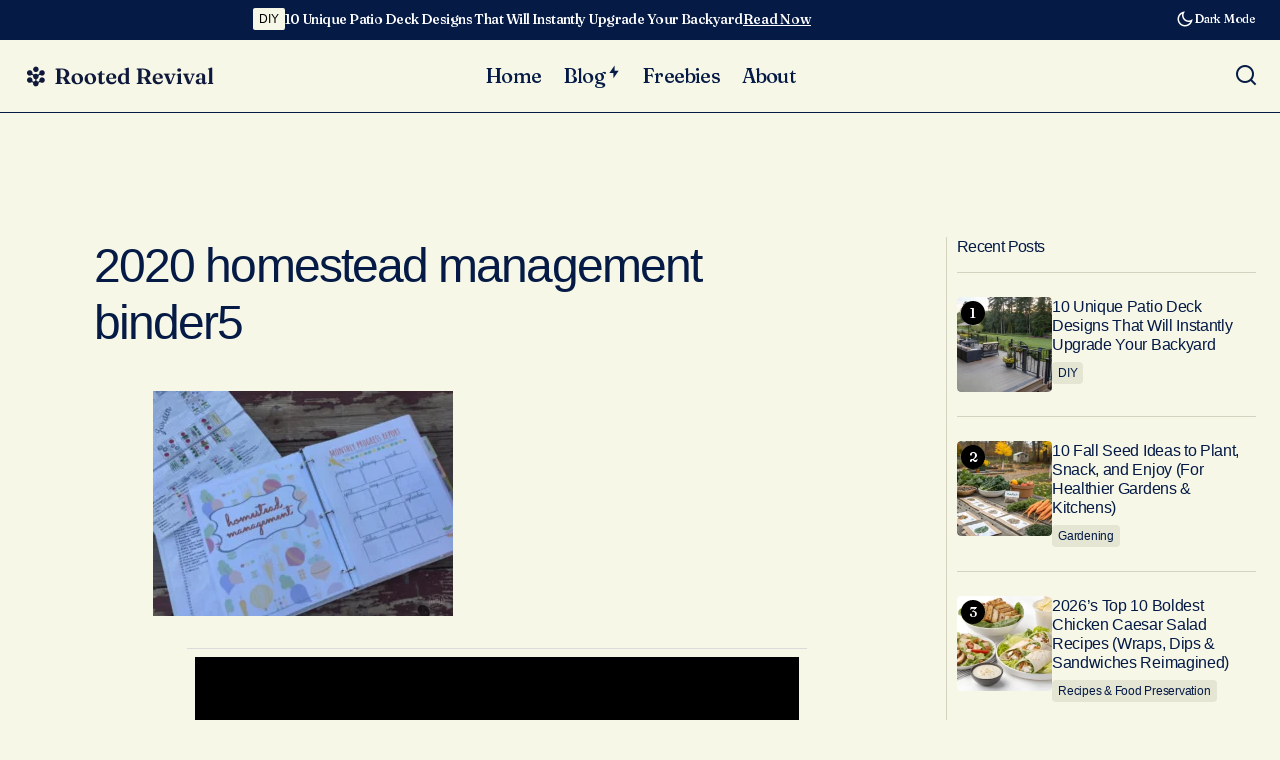

--- FILE ---
content_type: text/html
request_url: https://api.intentiq.com/profiles_engine/ProfilesEngineServlet?at=39&mi=10&dpi=936734067&pt=17&dpn=1&iiqidtype=2&iiqpcid=e94b9b9b-1d0c-4a32-a155-9941ec5b7412&iiqpciddate=1768884286166&pcid=d095dd0b-774d-4d4e-a692-ec53847d8246&idtype=3&gdpr=0&japs=false&jaesc=0&jafc=0&jaensc=0&jsver=0.33&testGroup=A&source=pbjs&ABTestingConfigurationSource=group&abtg=A&vrref=https%3A%2F%2Frootedrevival.com
body_size: 55
content:
{"abPercentage":97,"adt":1,"ct":2,"isOptedOut":false,"data":{"eids":[]},"dbsaved":"false","ls":true,"cttl":86400000,"abTestUuid":"g_19838738-0911-4df2-b008-cc2418d000da","tc":9,"sid":-1924946141}

--- FILE ---
content_type: text/html; charset=utf-8
request_url: https://www.google.com/recaptcha/api2/aframe
body_size: 260
content:
<!DOCTYPE HTML><html><head><meta http-equiv="content-type" content="text/html; charset=UTF-8"></head><body><script nonce="KrFlf1VKzMGzI_QWNAI_fQ">/** Anti-fraud and anti-abuse applications only. See google.com/recaptcha */ try{var clients={'sodar':'https://pagead2.googlesyndication.com/pagead/sodar?'};window.addEventListener("message",function(a){try{if(a.source===window.parent){var b=JSON.parse(a.data);var c=clients[b['id']];if(c){var d=document.createElement('img');d.src=c+b['params']+'&rc='+(localStorage.getItem("rc::a")?sessionStorage.getItem("rc::b"):"");window.document.body.appendChild(d);sessionStorage.setItem("rc::e",parseInt(sessionStorage.getItem("rc::e")||0)+1);localStorage.setItem("rc::h",'1768884295466');}}}catch(b){}});window.parent.postMessage("_grecaptcha_ready", "*");}catch(b){}</script></body></html>

--- FILE ---
content_type: text/plain
request_url: https://rtb.openx.net/openrtbb/prebidjs
body_size: -85
content:
{"id":"91b1533f-8690-447b-b4d7-f3c4f482741c","nbr":0}

--- FILE ---
content_type: text/plain
request_url: https://rtb.openx.net/openrtbb/prebidjs
body_size: -225
content:
{"id":"68705df5-536a-48c1-a530-9530ef6419bb","nbr":0}

--- FILE ---
content_type: text/plain; charset=UTF-8
request_url: https://at.teads.tv/fpc?analytics_tag_id=PUB_17002&tfpvi=&gdpr_consent=&gdpr_status=22&gdpr_reason=220&ccpa_consent=&sv=prebid-v1
body_size: 56
content:
ZjZjNGQ1Y2ItZWZlNi00YzU5LWFiYjgtOWU0MjM1NTgwMjI3Iy05LTU=

--- FILE ---
content_type: text/plain
request_url: https://rtb.openx.net/openrtbb/prebidjs
body_size: -225
content:
{"id":"08abb918-968b-4c7b-ac8e-fd34d68dee11","nbr":0}

--- FILE ---
content_type: text/plain; charset=utf-8
request_url: https://ads.adthrive.com/http-api/cv2
body_size: 11868
content:
{"om":["00eoh6e0","00xbjwwl","06c352b0-c053-49af-b09d-993b88aac058","072d6a45-b86b-4f44-b7c0-943f70546b08","08189wfv","08qi6o59","0929829nj63","0929nj63","0aab97b3-f144-42ab-a128-13bf935e5234","0av741zl","0b0m8l4f","0b2980m8l4f","0b5aba10-b227-427f-8bac-4ad7267289c1","0e4e2758-394b-4c9e-aa8b-6ca0e1df6e93","0eeedb22-ce59-473e-87a1-13216b486a76","0eionfk5","0iyi1awv","0qo0m0qz","0r31j41j","0sm4lr19","1","10011/355d8eb1e51764705401abeb3e81c794","10011/68d08a8ac4d4d94099d36922607b5b50","10011/6d6f4081f445bfe6dd30563fe3476ab4","10011/8b27c31a5a670fa1f1bbaf67c61def2e","10011/ba9f11025c980a17f6936d2888902e29","1011_302_56651539","1011_302_56651550","1011_302_56651755","1011_302_56651837","1011_302_56652054","1011_302_57051318","1019_695879875","1028_8728253","1043_201672022","10797905","10ua7afe","110_576857699833602496","110_579199547309811353","11142692","11212184","11421740","11509227","11560071","11633448","1185:1610326628","1185:1610326728","11896988","11928168","11928170","11928173","11928174","11999803","12010080","12010084","12010088","12151247","12219633","12219634","124682_635","124684_178","124843_8","124844_21","124848_7","124853_7","12491645","12491656","12491675","12491687","12850755","12850756","1374w81n","1453468","14xoyqyz","1610326628","1610326728","1611092","16fa3003-9a39-4dc2-b487-fdcb0857557e","16x7UEIxQu8","17_23391296","17_24104696","17_24598434","17_24632115","17_24632123","17_24732878","17_24766970","17_24766982","17_24766984","17_24767234","17_24767245","17_24767248","184c4388-e8da-4e26-9e5d-e0a90c35c30b","1891/84813","1891/84814","196b7506-7984-4431-80f3-34da6e0f7cc2","19751599-df47-4898-8ff1-e6bd36207ac7","19ijfw1a","1IWwPyLfI28","1a20d6bf-1198-4508-a3ed-f4370de67b9d","1c7bD_NkuZA","1dwefsfs","1fc06b24-7f1d-4cd7-8f55-1dcee920c257","1kpjxj5u","1ktgrre1","1z298jn1epv","1zjn1epv","201735646","202430_200_EAAYACog7t9UKc5iyzOXBU.xMcbVRrAuHeIU5IyS9qdlP9IeJGUyBMfW1N0_","202430_200_EAAYACogIm3jX30jHExW.LZiMVanc.j-uV7dHZ7rh4K3PRdSnOAyBBuRK60_","202430_200_EAAYACogfp82etiOdza92P7KkqCzDPazG1s0NmTQfyLljZ.q7ScyBDr2wK8_","20421090_200_EAAYACogyy0RzHbkTBh30TNsrxZR28Ohi-3ey2rLnbQlrDDSVmQyBCEE070_","206_262594","206_501281","206_522709","206_549410","206_551337","2132:45327630","2132:45563097","2132:45596424","2132:45737946","2132:45871980","2132:45999649","2132:46036624","2132:46037432","2132:46038959","2149:12147059","2149:12151096","2149:12156461","2179:587183202622605216","2179:588837179414603875","2179:590157627360862445","2179:591283456202345442","222tsaq1","2249:553781220","2249:581439030","2249:593249662","2249:650628539","2249:664731943","2249:691910064","2249:702153059","2249:703064761","2249:703670433","2249:704085924","2249:704251784","2249:760357744735","22f3a84c-b232-4d41-b5bc-873a64409e78","2307:00xbjwwl","2307:02fvliub","2307:0r31j41j","2307:1dwefsfs","2307:1zjn1epv","2307:222tsaq1","2307:286bn7o6","2307:2gev4xcy","2307:43jaxpr7","2307:4qxmmgd2","2307:4sgewasf","2307:4yevyu88","2307:63t6qg56","2307:794di3me","2307:7dilm6gm","2307:7ztkjhgq","2307:8linfb0q","2307:9925w9vu","2307:9nex8xyd","2307:a566o9hb","2307:a7w365s6","2307:a7wye4jw","2307:bjbhu0bk","2307:bkkzvxfz","2307:c1hsjx06","2307:c7mn7oi0","2307:cv2huqwc","2307:dif1fgsg","2307:ehojwnap","2307:ekv63n6v","2307:fovbyhjn","2307:fphs0z2t","2307:g49ju19u","2307:ge4kwk32","2307:gpx7xks2","2307:hc3zwvmz","2307:jd035jgw","2307:jfh85vr4","2307:jq895ajv","2307:k28x0smd","2307:khogx1r1","2307:o6aixi0z","2307:o8icj9qr","2307:ouycdkmq","2307:plth4l1a","2307:q0nt8p8d","2307:qq1yf9hr","2307:ralux098","2307:t4zab46q","2307:t5kb9pme","2307:ttvuqq7b","2307:tty470r7","2307:uwki9k9h","2307:vb16gyzb","2307:vkqnyng8","2307:vu2gu176","2307:w15c67ad","2307:wt0wmo2s","2307:x420t9me","2307:xal6oe9q","2307:xx9kuv4a","2307:yax1p4v9","23266973","23786257","2409_15064_70_85445193","2409_15064_70_85807320","2409_15064_70_85807343","2409_15064_70_85808987","2409_25495_176_CR52092918","2409_25495_176_CR52092920","2409_25495_176_CR52092921","2409_25495_176_CR52092922","2409_25495_176_CR52092923","2409_25495_176_CR52092954","2409_25495_176_CR52092956","2409_25495_176_CR52092957","2409_25495_176_CR52092958","2409_25495_176_CR52092959","2409_25495_176_CR52150651","2409_25495_176_CR52153848","2409_25495_176_CR52153849","2409_25495_176_CR52175340","2409_25495_176_CR52178314","2409_25495_176_CR52178315","2409_25495_176_CR52178316","2409_25495_176_CR52186411","2409_25495_176_CR52188001","24598434","246638579","25048204","25048614","25048620","25_0l51bbpm","25_52qaclee","25_53v6aquw","25_87z6cimm","25_cfnass1q","25_sgaw7i5o","25_utberk8n","25_xz6af56d","262594","2636_593577_T26318746","2676:79096170","2676:85402412","2676:85480675","2676:85480800","2676:85480809","2676:85672717","2676:85690707","2676:85779302","2676:85807307","2676:85807309","2676:85807320","2676:85807326","2676:85807340","2676:85807351","2676:85987437","2676:86136278","2676:86410648","2676:86411099","2676:86434407","2676:86434410","2676:86434556","2676:86434696","2676:86688897","2676:86689383","2676:86690079","2676:86690124","2676:86698157","2676:86698158","2676:86894912","2676:86894914","2676:86895130","2711_64_11999803","2711_64_12147059","2711_64_12151096","2711_64_12156461","2711_64_12160736","2715_9888_262592","2715_9888_262594","2715_9888_501281","2715_9888_549410","2715_9888_551337","2760:176_CR52092956","2760:176_CR52092957","2760:176_CR52150651","2760:176_CR52153849","2760:176_CR52175340","2760:176_CR52178316","2760:176_CR52186411","2760:176_CR52186412","2760:176_CR52188001","286bn7o6","28925636","28933536","28u7c6ez","29414696","29414711","29414845","29451548","29_694150183","29_695879872","29_695879875","2_206_554442","2_206_554443","2_206_554480","2b1902f1-9f7a-4320-8e2c-32996c5c9e8d","2eybxjpm","2f8e1ad6-4a65-481c-993d-275223866873","2f954dc5-f120-4a91-82b8-0a5455f36c8a","2gev4xcy","2hdl0sv1","2i8t2rx0","2mokbgft","2qbp7g0b","2zip0r12","30652570","306_23266973","306_24766950","308_125203_15","308_125204_11","31334462","32j56hnc","3335_25247_700109379","33605023","33608653","33627671","33639785","33865078","34182009","3490:CR52092918","3490:CR52092921","3490:CR52092922","3490:CR52092923","3490:CR52175339","3490:CR52175340","3490:CR52178314","3490:CR52178316","3490:CR52186411","3490:CR52212688","3490:CR52223710","3490:CR52223725","3658_104709_02fvliub","3658_136236_fphs0z2t","3658_15032_7ztkjhgq","3658_15032_bkkzvxfz","3658_15080_3g3rp3bd","3658_155735_plth4l1a","3658_15866_96srbype","3658_15936_io73zia8","3658_587271_fmmrtnw7","3658_605572_c25uv8cd","3658_67113_8linfb0q","3658_87799_c7mn7oi0","3658_87799_jq895ajv","36_46_11125455","36_46_11999803","3702_139777_24765456","3702_139777_24765461","3702_139777_24765466","3702_139777_24765468","3702_139777_24765476","3702_139777_24765477","3702_139777_24765483","3702_139777_24765484","3702_139777_24765489","3702_139777_24765494","3702_139777_24765531","3702_139777_24765548","37250131","381513943572","38877658","39303318","3LMBEkP-wis","3a2nyp64","3bpibFJBfkQ","3c98af74-eafe-459e-a588-4a91d722ac49","3g3rp3bd","3gmymj0g","3h298ka893m","3hTqkT3svKA","3ql09rl9","3tkh4kx1","3yuxoojp","4083IP31KS13kontrolfreek","4083IP31KS13kontrolfreek_f956c","409_189407","409_192548","409_216326","409_216383","409_216384","409_216386","409_216396","409_216397","409_216406","409_216416","409_216504","409_216506","409_220149","409_220169","409_220334","409_220336","409_220339","409_220364","409_220369","409_223589","409_223597","409_223599","409_225978","409_225980","409_225982","409_225987","409_225988","409_225990","409_226314","409_226321","409_226322","409_226324","409_226326","409_226332","409_226336","409_226342","409_226352","409_226361","409_226364","409_226366","409_226370","409_226371","409_226372","409_226376","409_226377","409_227223","409_227224","409_227226","409_228054","409_228055","409_228059","409_228064","409_228065","409_228070","409_228077","409_228100","409_228115","409_228348","409_228351","409_228354","409_228367","409_228373","409_228380","409_228381","409_230713","409_230714","409_230717","409_230721","409_230724","409_230727","409_230737","409_230738","4111IP31KS13kontrolfreek_f956c","415631156","42171189","42231876","42569692","439246469228","43a7ptxe","43jaxpr7","44023623","440735","45871980","458901553568","46039087","46039900","4714_18819_O2MUFYO2EVF3HICS47HE4T","47529337-7162-4d97-b0d5-77dd55802345","4771_67437_1610326628","47745534","47869802","481703827","48284550","485027845327","48574716","48594493","487951","48877306","4941614","4941618","4947806","4972640","49869013","49869015","49869046","49nvlv5f","4aqwokyz","4fk9nxse","4qxmmgd2","4sgewasf","4yevyu88","501281","501420","50447309","50588267","51372397","521_425_203499","521_425_203500","521_425_203501","521_425_203504","521_425_203505","521_425_203506","521_425_203507","521_425_203508","521_425_203509","521_425_203511","521_425_203513","521_425_203514","521_425_203515","521_425_203516","521_425_203517","521_425_203518","521_425_203519","521_425_203522","521_425_203523","521_425_203524","521_425_203525","521_425_203526","521_425_203529","521_425_203530","521_425_203535","521_425_203536","521_425_203538","521_425_203540","521_425_203541","521_425_203542","521_425_203543","521_425_203614","521_425_203615","521_425_203617","521_425_203618","521_425_203623","521_425_203627","521_425_203629","521_425_203631","521_425_203632","521_425_203633","521_425_203634","521_425_203635","521_425_203636","521_425_203641","521_425_203656","521_425_203657","521_425_203659","521_425_203669","521_425_203671","521_425_203675","521_425_203677","521_425_203683","521_425_203684","521_425_203686","521_425_203689","521_425_203691","521_425_203692","521_425_203693","521_425_203694","521_425_203695","521_425_203696","521_425_203698","521_425_203699","521_425_203700","521_425_203702","521_425_203703","521_425_203704","521_425_203705","521_425_203706","521_425_203708","521_425_203709","521_425_203711","521_425_203712","521_425_203714","521_425_203715","521_425_203723","521_425_203728","521_425_203729","521_425_203730","521_425_203731","521_425_203732","521_425_203733","521_425_203736","521_425_203740","521_425_203741","521_425_203742","521_425_203744","521_425_203745","521_425_203863","521_425_203864","521_425_203866","521_425_203867","521_425_203868","521_425_203870","521_425_203871","521_425_203874","521_425_203877","521_425_203878","521_425_203879","521_425_203880","521_425_203882","521_425_203884","521_425_203885","521_425_203887","521_425_203890","521_425_203892","521_425_203893","521_425_203894","521_425_203896","521_425_203897","521_425_203898","521_425_203900","521_425_203901","521_425_203905","521_425_203907","521_425_203908","521_425_203909","521_425_203912","521_425_203917","521_425_203918","521_425_203921","521_425_203926","521_425_203928","521_425_203929","521_425_203932","521_425_203933","521_425_203934","521_425_203936","521_425_203938","521_425_203939","521_425_203940","521_425_203943","521_425_203945","521_425_203946","521_425_203947","521_425_203948","521_425_203949","521_425_203952","521_425_203958","521_425_203963","521_425_203965","521_425_203969","521_425_203970","521_425_203972","521_425_203973","521_425_203975","521_425_203976","521_425_203981","521_425_203982","521ea336-6ab5-4fa6-9d7c-f38c69273633","522709","52322104","52823916","529116283156","529116283159","53osz248","53v6aquw","542854698","54779847","54779873","549410","55092222","5510:6mj57yc0","5510:7ztkjhgq","5510:cymho2zs","5510:jfh85vr4","5510:ouycdkmq","5510:quk7w53j","5510:t393g7ye","5510:x3nl5llg","55116643","553458","553799","553804","554460","554462","555_165_785565275258","55633528","5563_66529_OADD2.1316115555006019_1AQHLLNGQBND5SG","5563_66529_OADD2.7284327918172_1Q5OLVDCFKK2KWY4VD","5563_66529_OADD2.7284328140866_1BGO6DQ8INGGSEA5YJ","5563_66529_OADD2.7284328140867_1QMTXCF8RUAKUSV9ZP","5563_66529_OADD2.7284328163393_196P936VYRAEYC7IJY","5563_66529_OADD2.7353040902703_13KLDS4Y16XT0RE5IS","5563_66529_OADD2.7353040902704_12VHHVEFFXH8OJ4LUR","5563_66529_OADD2.7353040902705_1EI6JL1KCNZJQTKTNU","5563_66529_OADD2.7353040903008_12R0JVJY7L8LZ42RWN","5563_66529_OADD2.7353043681733_1CTKQ7RI7E0NJH0GJ0","5563_66529_OADD2.7353083169082_14CHQFJEGBEH1W68BV","5563_66529_OADD2.7353135343868_1E1TPI30KD80KE1BFE","5563_66529_OAIP.1a822c5c9d55f8c9ff283b44f36f01c3","5563_66529_OAIP.1c76eaab97db85bd36938f82604fa570","5563_66529_OAIP.7139dd6524c85e94ad15863e778f376a","5563_66529_OAIP.9fe96f79334fc85c7f4f0d4e3e948900","55726028","55726194","557_409_216392","557_409_216396","557_409_220139","557_409_220149","557_409_220334","557_409_220336","557_409_220338","557_409_220343","557_409_220344","557_409_220346","557_409_220348","557_409_220354","557_409_220363","557_409_220364","557_409_220366","557_409_220368","557_409_223589","557_409_225988","557_409_226311","557_409_226312","557_409_226354","557_409_228054","557_409_228055","557_409_228059","557_409_228064","557_409_228065","557_409_228073","557_409_228105","557_409_228115","557_409_228349","557_409_228351","557_409_228354","557_409_228363","557_409_228380","557_409_230713","557_409_230714","557_409_230731","55826909","55898141","558_93_2mokbgft","558_93_96srbype","558_93_cv2huqwc","558_93_g49ju19u","558_93_rk5pkdan","55965333","56018481","56086644","560_74_18268078","5626536529","5626560399","56341213","5636:12023787","56635908","56635945","56635955","567_269_2:3528:19843:32507","57163064","5726591299","5726594343","576777115309199355","58117282","58310259131_553781814","583652883178231326","587183202622605216","589318202881681006","58d57fc0-e49a-4b3c-94b1-ad70469200e4","59664236","59751535","59751572","59780459","59780461","59780474","59873208","59873210","59873222","59873223","59873224","59873230","5989_1799740_703656485","5989_1799740_704085924","5auirdnp","5c484923-c23e-43a6-a3e8-d1efb49c40f0","5ca0aa7e-0cff-4def-9990-36d0e33a294b","5e65c344-d31c-4f6f-b8b0-ac135bcad6c6","5iujftaz","5nes216g","5sfc9ja1","6026507537","6026574625","60480462","60810341","609577512","60f5a06w","61082324","61085224","61102880","61174500","61210708","61210719","61417942","61456734","61543386","61900466","61916211","61916223","61916225","61916227","61916229","61926845","61932920","61932925","61932933","61932948","61932957","61949616","62187798","62217768","6226500969","6226505239","6226522291","6226534255","6226534283","62494936","6250_66552_1112487743","6250_66552_1112688573","62534775","62667314","62667320","627227759","627301267","627309156","627309159","627506494","62785693","628015148","628086965","628153053","628222860","628223277","628360579","628360582","628444259","628444262","628444349","628444433","628444439","628456307","628456310","628456313","628456379","628456382","628456391","628622163","628622166","628622169","628622172","628622241","628622244","628622247","628622250","628683371","628687043","628687157","628687460","628687463","628803013","628841673","628990952","629007394","629009180","629167998","629168001","629168010","629168565","629171196","629171202","629255550","629350437","62946736","62946743","62946748","629488423","629525205","62980385","62981075","629817930","62987257","629984747","630137823","63047267","6365_61796_742174851279","6365_61796_784844652399","6365_61796_784880263591","6365_61796_784880274628","6365_61796_784880275657","6365_61796_785326944621","6365_61796_785361576712","6365_61796_793303452475","6365_61796_793381066985","6397d1ab-71f3-4c0f-be1b-e0aa7619e9d2","63barbg1","63c84844-f4ac-45ca-8d86-05d284fbf8c0","63t6qg56","651637446","651637459","651637461","651637462","652348590","652348592","6547_67916_00YqwUu4UxGCy6SYNxXL","6547_67916_2RFQVjE8gBREGNxdsYzn","6547_67916_4o53P5YuNi9xBrhVgfw3","6547_67916_57GwwabjszeYXUq9E7mW","6547_67916_72BYsYjB0U3HoSBhlIS0","6547_67916_8s2SeVvyTN8GB4CDL9uR","6547_67916_AsQFh9YsJeTEaltofxq8","6547_67916_DwbKTIzLB0YRE7Co216H","6547_67916_LEMDhhgEVMhTRcHW5lx5","6547_67916_LhmLDeHAy68rLmUNoj1E","6547_67916_NxR2mZSVYE3tJeLitmCq","6547_67916_S5ULKZlb9k6uizoQCvVL","6547_67916_SzPPODHFRM0Gbzs8BBMm","6547_67916_TeLXbFX4AUrksLxAsMVT","6547_67916_UdPluLEY0XBF6rtIfWFc","6547_67916_WH8e7xtHxAkh5lE8orDZ","6547_67916_XXAejocRrZTeLJFy9DZE","6547_67916_YhPQ8Z8XRsLILcz6YAzY","6547_67916_dAYDl349LMOuA2pQ6y48","6547_67916_nm6dbfDp8XFWn62dJJkq","6547_67916_pFD8qvM32mAL2eEzLa57","6547_67916_rxBvqZTvqhwynreWVqTT","6547_67916_tpg7lHGLzwy1G5qHFpza","6547_67916_uIzitrQA0oAmnM0iuJdK","6547_67916_veQnN43HHSqjOh67lp12","6547_67916_w8S5lAVFpEBpuw0hPK1A","6547_67916_x3rL29ya2H5eNOyCp50N","6547_67916_zaYeDX5gvolq7YrNU0bS","659216891404","659713728691","6676b8f9-7507-41e8-8ff5-6b6e4d135deb","680597458938","680_99480_685190540","680_99480_685190794","680_99480_685191118","680_99480_695879875","680_99480_700109379","680_99480_700109389","680_99480_700109391","680_99480_700109393","68326a50-bb6d-4fda-b062-facd047f3b1f","687541009","688070999","688078501","690_99485_1610326628","690_99485_1610326728","693494591","695596123","695879867","695879875","695879895","695879898","695879935","696314600","696332890","696496012","697081396","697084427","697189873","697189874","697189924","697189927","697189959","697189960","697189982","697189984","697189991","697189994","697190002","697190006","697190010","697190016","697190041","697190052","697199588","697199614","697525780","697525781","697525805","697876985","697876986","697876994","697876998","697876999","698062d8-2a8b-48ca-9c50-3015fe0971f5","698245753","699183155","699554059","699812857","699813340","699824707","699965005","69d44eb9-13b8-42b8-93a2-c7ee323305b6","6bed71b1-094b-4edb-a757-d72c5f0a2fcc","6c5688bb-36e7-4a80-8ba0-9e64b9fd484e","6hye09n0","6mj57yc0","6mrds7pc","6p39oadw","6qy0hs97","6vk2t4x3","700109389","700109399","701083007","701276081","702397981","702423494","702759176","702759717","702924175","703658870","703930635","703930636","704089220","704475727","70aa0506-f276-43c7-bc58-7b2f03f72b07","716639758300","719367647699","720334107512","724272994705","725271087996","725271125718","725307709636","725307736711","727bcaf1-9fef-49b9-b31b-be764d6bfd4c","729114b7-d8ed-431a-9bdb-cfcd041afa7c","72d5ac42-c5bc-4362-8694-57c0734cb250","7354_111700_86509222","7354_111700_86509226","7354_111700_86509958","7354_111700_86509959","7354_138543_79096186","7354_138543_80072819","7354_138543_82286760","7354_138543_85445129","7354_138543_85445145","7354_138543_85445160","7354_138543_85445161","7354_138543_85445175","7354_138543_85445179","7354_138543_85445183","7354_138543_85445211","7354_138543_85807301","7354_138543_85807305","7354_138543_85807308","7354_138543_85807309","7354_138543_85807320","7354_138543_85807336","7354_138543_85807343","7354_138543_85807351","7354_138543_85808988","7354_138543_85809006","7354_138543_85809007","7354_138543_85809016","7354_138543_85809022","7354_138543_85809040","7354_138543_85809046","7354_138543_85809050","7354_138543_85809095","7354_138543_85809113","7354_138543_85809121","7354_217088_86434096","7354_229128_84572831","7405fa2f-a69c-437d-bc78-be7d301ccf74","748sjj5n","74d22355-1f82-4cd0-8558-6570c4d1e7ea","74f2f7a8-284d-4b0f-bf57-b3111b23daf8","767866825418","774418537617","78827816","790184873203","793053395896","793266583179","793266615837","79482219","794di3me","7969_149355_45595978","7969_149355_45737946","7969_149355_45871980","7969_149355_46036624","7c298meqmw8","7cmeqmw8","7ee54f14-3311-43bc-ba99-72553b53d810","7fc6xgyo","7nnanojy","7nwknfw7","7pmot6qj","7qIE6HPltrY","7qevw67b","7txp5om6","7vlmjnq0","7z298tkjhgq","7ztkjhgq","80070365","80072814","80072819","80072827","80072828","80072836","80072838","80072862","8152859","8152878","8152879","8172728","821i184r","82286760","82286768","8341_230731_588366512778827143","8341_230731_588837179414603875","8341_230731_588969843258627169","8341_230731_590157627360862445","8341_230731_594033992319641821","83447296","8520092","85473576","85_1096iq141cr3066.0e582e29","8619ac2c-b338-4e1c-aefe-57c3308a3dd6","86434328","86434333","86434384","86434563","86470587","86509229","86509956","86509958","86509959","86621362","86621380","86621462","87z6cimm","8968064","8c8d0f1d-c7cc-4c76-84d9-d0d449051a5e","8d348b2a-0e91-4905-b3fc-b18994b495ac","8eff3d92-8f30-4aa1-9606-ddc1ba2db38b","8i63s069","8linfb0q","8orkh93v","8w4klwi4","9031b28a-d245-4cb7-9658-84fbe58ef215","9057/0328842c8f1d017570ede5c97267f40d","9057/211d1f0fa71d1a58cabee51f2180e38f","90_12219547","90_12219554","90_12219555","90_12219562","90_12219634","90_12441760","90_12491645","90_12491684","90_12491687","90_12552070","90_12850756","92ee8724-1be9-465d-bc87-7a7c58a3063d","9574024","9615599","96srbype","97_8152859","97_8152878","97_8152885","98xzy0ek","9925w9vu","99b124ca-3b34-4ac2-bca8-cbab08bd408a","99ee4844-ef95-4b63-910d-a27ec17e14d5","9Z4uFPEnsAQ","9a9c4111-b23f-4117-a46f-6d704fbc1fc8","9aa6dfd9-3314-4fc3-bcc8-41cce598333c","9ab052b3-fad2-41d4-a7ac-388df5877abc","9afdd1fb-48ac-46d2-b16d-984f42a3bc16","9ba465db-33bd-401f-a384-2bc4639886e2","9cv2cppz","9e85451f-ac20-4a01-be12-cfa71af03387","9ef21bb8-9fd3-4b3d-906c-2fc58f2b7785","9f93a7dc-0280-4947-8984-fcd4d28bf681","9hvvrknh","9i298wofk47","9krcxphu","9nex8xyd","9r15vock","9rvsrrn1","9s4tjemt","9t489xz4","9t6gmxuz","9vj21krg","9yffr0hr","Dt9tkFgPbK0","EhnY-vcFr_I","F9Qm1g4anuk","FC8Gv9lZIb0","FHB3QUSmfdQ","HFN_IsGowZU","J0oHAwAc5lQ","Ku_uLZnTchg","M2E0EqQEzu0","MjdJ1Y9kY34","OEo5YGNlFwU","V03381VfR1EaXF8AHhwaWFUQUwsNN1JaQlgWGEkO","XKoFsedNW7s","YM34v0D1p1g","YlnVIl2d84o","_P-zIIc5ugE","a0298oxacu8","a0oxacu8","a1m9wazh","a2uqytjp","a566o9hb","a7270271-d574-4ced-a5ce-9de708dd1ed3","a7w365s6","a7wye4jw","aa3ab9d9-e649-4c1a-9943-427decf62a4a","aab5b844-5ac1-4d0e-add3-234948cc8ee1","abhu2o6t","acl5gnm9","ad6ddb81-fa9e-4e4c-838b-9b0b3f83efba","af7b6ca0-6fdb-4d6a-984a-b3dae87bd570","ascierwp","av2r20gs","axw5pt53","b226efc1-1de4-4201-99d1-d1e812e14b82","b3fe839b-8eb9-4646-a62d-e492f021d7cd","b3sqze11","b41rck4a","b4db8938-85dd-42d5-917a-be1189744a00","b5e77p2y","b5fd59ad-ae57-4405-910a-835dd2aec291","b68c19c9-de03-49a0-b16c-b696a3b51ccf","b7f12c7e-0727-4d05-a621-ffe4848f8b9a","b90cwbcd","bc66e2c8-3321-4e99-8ff9-634d9276e142","bea1a794-777a-4c75-8d85-c3262cb8df22","bf491ef0-f2eb-49ea-8f16-ea77b04932f2","bhcgvwxj","bj4kmsd6","bkkzvxfz","bmvwlypm","bnpe74hh","bpwmigtk","bvhq38fl","c-Mh5kLIzow","c1dt8zmk","c1hsjx06","c22985uv8cd","c25uv8cd","c3dhicuk","c65492e8-e93a-4b8a-b79e-7b68d20c2943","c75hp4ji","c7mn7oi0","c9cf4772-d64e-42e7-89f7-238e793a54a7","cd40m5wq","cegbqxs1","cfcfbe31-1933-4027-9372-46b62a5e5965","cki44jrm","cqant14y","cr-3f8qyes3ubwe","cr-4dajtwgmubxe","cr-7vrltzuwubwe","cr-8itw2d8r87rgv2","cr-8ku72n5v39rgv2","cr-97pzzgzrubqk","cr-98ru5i5ru8rm","cr-98ru5i8qubxf","cr-98ru5j2tubxf","cr-98t2xj3uubxf","cr-98xywk4vu8rm","cr-98xywk4vu9xg","cr-98xywk4vubxf","cr-9hxzbqc08jrgv2","cr-Bitc7n_p9iw__vat__49i_k_6v6_h_jce2vj5h_9v3kalhnq","cr-Bitc7n_p9iw__vat__49i_k_6v6_h_jce2vj5h_PxWzTvgmq","cr-Bitc7n_p9iw__vat__49i_k_6v6_h_jce2vj5h_Sky0Cdjrj","cr-Bitc7n_p9iw__vat__49i_k_6v6_h_jce2vj5h_ZUFnU4yjl","cr-Bitc7n_p9iw__vat__49i_k_6v6_h_jce2vj5h_buspHgokm","cr-a9s2xe8tubwj","cr-a9s2xf8vubwj","cr-aafskl4muatj","cr-aaqt0j8vubwj","cr-aav1zg0qubwj","cr-aawz1i3xubwj","cr-aawz3f0uubwj","cr-aawz3f2tubwj","cr-etupep94u9vd","cr-f6puwm2yw7tf1","cr-h6q46o706lrgv2","cr-k333yp7fubxe","cr-lg354l2uvergv2","cr-o1h404i1uatj","cr-r5fqbsaru9vd","cr-tdxry63quatj","cr-tdxry63qubwe","cr-yow2qpavubxe","cr223-dby23e3pw7tm2","cr223-dcpt4d8p27tm2","cr223-dcpt4d8q07tm2","cr223-dcptwd6vy7tm2","cr223-dcptwfzxv7tm2","cv2982huqwc","cv2huqwc","cymho2zs","czl1nqo6","czt3qxxp","d0f040e2-c9f6-43d9-b1d6-2b9e45a49a09","d1129c82-a6d8-4820-a67d-f57a252d53e1","d127f8d7-40f1-43c3-9ccd-2048e0025d6b","d39b247d-fdd9-4118-ab7d-51c7e4bf1574","d3zq3rdc","d5218c29-a6b8-44d1-882c-e0227e1d9651","d5fj50qw","d8298ijy7f2","d8ijy7f2","d8xpzwgq","d936d994-f487-4d99-aed2-60451b4cc292","da801d30-3403-4b56-a9a5-5ad9d6c38f27","dc9iz3n6","ddoadio1","de66hk0y","de74009a-c72c-4507-b553-2243ba88b4d3","dea7uaiq","dft15s69","dg2WmFvzosE","di298f1fgsg","dif1fgsg","dpjydwun","dw298ghal43","dwghal43","e0009d17-129e-4648-9927-d324f44ce255","e0h7s0q1","e2c76his","e406ilcq","e6d44bf9-43a1-484a-96cd-da39d0972903","e88b4c5f-1f18-418c-8b16-e8c8f17c5552","eb441c1c-4845-461b-bb00-ea077680d823","eb9vjo1r","ec2213da-74d6-4d6e-826a-e89b2abfffae","ehojwnap","eiqtrsdn","ek298ocpzhh","ekocpzhh","extremereach_creative_76559239","f46gq7cs","f7bb0b3d-f877-478f-be31-3dda25a9b6c3","f8adcfeb-c7be-4091-ae34-954d4ef962b9","faia6gj7","fcn2zae1","fdujxvyb","feueU8m1y4Y","fmbxvfw0","fmmrtnw7","fo298vbyhjn","fovbyhjn","fp298hs0z2t","fphs0z2t","fwpo5wab","g49ju19u","g4iapksj","g529811rwow","g749lgab","ge2984kwk32","ge4000vb","ge4kwk32","gis95x88","gnm8sidp","gp298x7xks2","gpx7xks2","gsez3kpt","gz4rhFvM7MY","h0cw921b","h0zwvskc","h32sew6s","h352av0k","h3euiclc","h5p8x4yp","h9sd3inc","hPuTdMDQS5M","hauz7f6h","hc3zwvmz","hdu7gmx1","heyp82hb","hf9ak5dg","hf9btnbz","hzonbdnu","i2aglcoy","i38zq5s7","i776wjt4","i7sov9ry","i8q65k6g","iaqttatc","itaqmlds","iuueobqd","iw3id10l","j39smngx","j4r0agpc","j5l7lkp9","jci9uj40","jd035jgw","jfh85vr4","jq298895ajv","jq895ajv","jsu57unw","jx298rvgonh","jzqxffb2","k10y9mz2","k28x0smd","k4i0qcx1","kecbwzbd","kk5768bd","klqiditz","kns32sql","kpqczbyg","ksrdc5dk","kv2blzf2","kwb8iur1","kxcowe3b","kz8629zd","l04ojb5z","l45j4icj","lc408s2k","lqik9cb3","ltgwjglo","lu0m1szw","lu2980m1szw","m34utsc8","m4298xt6ckm","mdpq40jh","min949in","miviblrd","mk19vci9","mmczbw1f","mmr74uc4","mnzinbrt","msspibow","mtsc0nih","mwwkdj9h","mxap5x44","n1298nubick","n229846pcrr","nativetouch-32507","nbvrcj42","nf4ziu0j","np9yfx64","nv0uqrqm","nv5uhf1y","o5xj653n","o705c5j6","o8icj9qr","oczmkbuu","oe31iwxh","ofoon6ir","ok298em47bb","okem47bb","ot91zbhz","ouycdkmq","oxs5exf6","oz2983ry6sr","oz3ry6sr","ozdii3rw","pi2986u4hm4","pi6u4hm4","pl298th4l1a","plth4l1a","prcz3msg","prq4f8da","pte4wl23","pvu20l8t","q0nt8p8d","q9I-eRux9vU","q9plh3qd","qM1pWMu_Q2s","qa298oxvuy4","qaoxvuy4","qbnLmOq5mpE","qen3mj4l","qffuo3l3","qjinld2m","qqj2iqh7","qqvgscdx","qts6c5p3","quk7w53j","qx169s69","r3co354x","r8esj0oh","ralux098","riaslz7g","rk5pkdan","rkqjm0j1","rr8j1gh9","rrlikvt1","rup4bwce","rxj4b6nw","s42om3j4","s6pbymn9","s9kmbxbp","sdodmuod","sgaw7i5o","sk4ge5lf","soyitx9g","sr32zoh8","st298jmll2q","t2dlmwva","t393g7ye","t4zab46q","t58zjs8i","t5kb9pme","t79r9pdb","t7jqyl3m","ta3n09df","tp444w6e","try1d6ob","tsf8xzNEHyI","ttvuqq7b","tvhhxsdx","u2cc9kzv","u3i8n6ef","u3oyi6bb","u6m6v3bh","u7863qng","u7pifvgm","uhebin5g","uk9x4xmh","uq0uwbbh","utberk8n","v2iumrdh","v4rfqxto","v9k6m2b0","vettgmlh","vf42112vpfnp8","vkqnyng8","vl2j938k","vosqszns","vqqwz0z3","vu8587rh","w15c67ad","w6xlb04q","w82ynfkl","w9lu3v5o","wFBPTWkXhX8","we42112lmnreq","wgs30pcg","wix9gxm5","wk8exctl","wn2a3vit","wt0wmo2s","wt2980wmo2s","x3nl5llg","x420t9me","x429820t9me","x59pvthe","xafmw0z6","xdaezn6y","xe7etvhg","xgjdt26g","xhcpnehk","xjq9sbpc","xm7xmowz","xtxa8s2d","xwhet1qh","xz9ajlkq","y51tr986","yax1p4v9","yb3slma4","yl9likui","yo6tydde","yq5t5meg","yy10h45c","z68m148x","z8hcebyi","zaiy3lqy","zf298exqyi5","zfexqyi5","zmri9v9c","zpm9ltrh","7979132","7979135"],"pmp":[],"adomains":["1md.org","a4g.com","about.bugmd.com","acelauncher.com","adameve.com","adelion.com","adp3.net","advenuedsp.com","aibidauction.com","aibidsrv.com","akusoli.com","allofmpls.org","arkeero.net","ato.mx","avazutracking.net","avid-ad-server.com","avid-adserver.com","avidadserver.com","aztracking.net","bc-sys.com","bcc-ads.com","bidderrtb.com","bidscube.com","bizzclick.com","bkserving.com","bksn.se","brightmountainads.com","bucksense.io","bugmd.com","ca.iqos.com","capitaloneshopping.com","cdn.dsptr.com","clarifion.com","clean.peebuster.com","cotosen.com","cs.money","cwkuki.com","dallasnews.com","dcntr-ads.com","decenterads.com","derila-ergo.com","dhgate.com","dhs.gov","digitaladsystems.com","displate.com","doyour.bid","dspbox.io","envisionx.co","ezmob.com","fla-keys.com","fmlabsonline.com","g123.jp","g2trk.com","gadgetslaboratory.com","gadmobe.com","getbugmd.com","goodtoknowthis.com","gov.il","grosvenorcasinos.com","guard.io","hero-wars.com","holts.com","howto5.io","http://bookstofilm.com/","http://countingmypennies.com/","http://fabpop.net/","http://folkaly.com/","http://gameswaka.com/","http://gowdr.com/","http://gratefulfinance.com/","http://outliermodel.com/","http://profitor.com/","http://tenfactorialrocks.com/","http://vovviral.com/","https://instantbuzz.net/","https://www.royalcaribbean.com/","ice.gov","imprdom.com","justanswer.com","liverrenew.com","longhornsnuff.com","lovehoney.com","lowerjointpain.com","lymphsystemsupport.com","meccabingo.com","media-servers.net","medimops.de","miniretornaveis.com","mobuppsrtb.com","motionspots.com","mygrizzly.com","myiq.com","myrocky.ca","national-lottery.co.uk","nbliver360.com","ndc.ajillionmax.com","nibblr-ai.com","niutux.com","nordicspirit.co.uk","notify.nuviad.com","notify.oxonux.com","own-imp.vrtzads.com","paperela.com","paradisestays.site","parasiterelief.com","peta.org","pfm.ninja","photoshelter.com","pixel.metanetwork.mobi","pixel.valo.ai","plannedparenthood.org","plf1.net","plt7.com","pltfrm.click","printwithwave.co","privacymodeweb.com","rangeusa.com","readywind.com","reklambids.com","ri.psdwc.com","royalcaribbean.com","royalcaribbean.com.au","rtb-adeclipse.io","rtb-direct.com","rtb.adx1.com","rtb.kds.media","rtb.reklambid.com","rtb.reklamdsp.com","rtb.rklmstr.com","rtbadtrading.com","rtbsbengine.com","rtbtradein.com","saba.com.mx","safevirus.info","securevid.co","seedtag.com","servedby.revive-adserver.net","shift.com","simple.life","smrt-view.com","swissklip.com","taboola.com","tel-aviv.gov.il","temu.com","theoceanac.com","track-bid.com","trackingintegral.com","trading-rtbg.com","trkbid.com","truthfinder.com","unoadsrv.com","usconcealedcarry.com","uuidksinc.net","vabilitytech.com","vashoot.com","vegogarden.com","viewtemplates.com","votervoice.net","vuse.com","waardex.com","wapstart.ru","wayvia.com","wdc.go2trk.com","weareplannedparenthood.org","webtradingspot.com","www.royalcaribbean.com","xapads.com","xiaflex.com","yourchamilia.com"]}

--- FILE ---
content_type: text/plain
request_url: https://rtb.openx.net/openrtbb/prebidjs
body_size: -225
content:
{"id":"ca2aab08-5b3d-4ef2-9308-249841bd63d8","nbr":0}

--- FILE ---
content_type: text/plain
request_url: https://rtb.openx.net/openrtbb/prebidjs
body_size: -225
content:
{"id":"7231522a-4f1b-4d37-b34d-55063a37ef62","nbr":0}

--- FILE ---
content_type: text/plain
request_url: https://rtb.openx.net/openrtbb/prebidjs
body_size: -225
content:
{"id":"ad24ad05-3c6c-481b-b38b-6ff71c5cc9b7","nbr":0}

--- FILE ---
content_type: text/plain
request_url: https://rtb.openx.net/openrtbb/prebidjs
body_size: -225
content:
{"id":"13b8b1e4-d410-436c-befd-70c56221ec22","nbr":0}